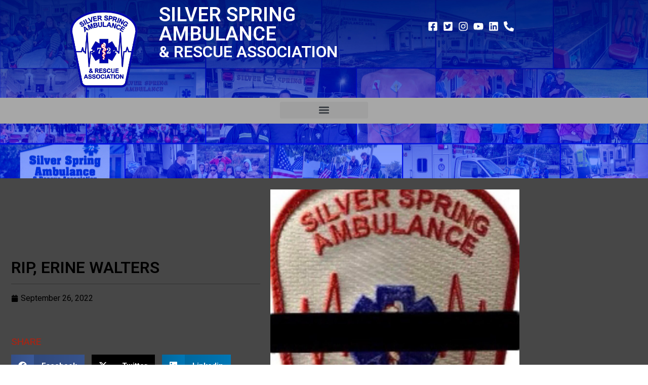

--- FILE ---
content_type: text/css
request_url: https://silverspringambulance.com/wp-content/uploads/elementor/css/post-8.css?ver=1768832882
body_size: 349
content:
.elementor-kit-8{--e-global-color-primary:#0117AA;--e-global-color-secondary:#A7A7A7;--e-global-color-text:#000000;--e-global-color-accent:#A12617;--e-global-color-ad35809:#FFFFFF;--e-global-color-91d7695:#474747;--e-global-color-fceff9f:#556AF8;--e-global-color-8b80d1c:#FFFF00;--e-global-typography-primary-font-family:"Roboto";--e-global-typography-primary-font-size:1em;--e-global-typography-primary-font-weight:600;--e-global-typography-secondary-font-family:"Roboto";--e-global-typography-secondary-font-weight:bold;--e-global-typography-text-font-family:"Open Sans";--e-global-typography-text-font-size:1.05em;--e-global-typography-text-font-weight:400;--e-global-typography-accent-font-family:"Roboto Condensed";--e-global-typography-accent-font-weight:bold;--e-global-typography-accent-text-transform:uppercase;background-color:#FFFFFF;font-size:1em;}.elementor-kit-8 button,.elementor-kit-8 input[type="button"],.elementor-kit-8 input[type="submit"],.elementor-kit-8 .elementor-button{background-color:#B40000;font-family:var( --e-global-typography-secondary-font-family ), Sans-serif;font-weight:var( --e-global-typography-secondary-font-weight );color:var( --e-global-color-ad35809 );box-shadow:0px 0px 10px 0px rgba(0,0,0,0.5);border-style:solid;border-width:1px 1px 1px 1px;border-color:#FFFFFF;padding:14px 14px 14px 14px;}.elementor-kit-8 button:hover,.elementor-kit-8 button:focus,.elementor-kit-8 input[type="button"]:hover,.elementor-kit-8 input[type="button"]:focus,.elementor-kit-8 input[type="submit"]:hover,.elementor-kit-8 input[type="submit"]:focus,.elementor-kit-8 .elementor-button:hover,.elementor-kit-8 .elementor-button:focus{background-color:#4B4B4B;color:#FFFFFF;border-style:solid;border-color:#FFFFFF;border-radius:1px 1px 1px 1px;}.elementor-kit-8 e-page-transition{background-color:#FFBC7D;}.elementor-kit-8 a{color:var( --e-global-color-fceff9f );font-size:1em;}.elementor-kit-8 a:hover{color:var( --e-global-color-primary );text-decoration:none;}.elementor-kit-8 h1{color:var( --e-global-color-text );font-size:4em;text-transform:uppercase;text-decoration:none;}.elementor-kit-8 h2{color:var( --e-global-color-accent );font-size:2em;}.elementor-kit-8 h3{color:var( --e-global-color-text );text-transform:uppercase;}.elementor-kit-8 h4{color:var( --e-global-color-primary );font-size:1.2em;}.elementor-kit-8 h5{font-size:1em;}.elementor-kit-8 h6{font-size:0.8em;}.elementor-kit-8 img{border-radius:0px 0px 0px 0px;}.elementor-section.elementor-section-boxed > .elementor-container{max-width:1400px;}.e-con{--container-max-width:1400px;}.elementor-widget:not(:last-child){margin-block-end:20px;}.elementor-element{--widgets-spacing:20px 20px;--widgets-spacing-row:20px;--widgets-spacing-column:20px;}{}h1.entry-title{display:var(--page-title-display);}@media(max-width:1400px){.elementor-section.elementor-section-boxed > .elementor-container{max-width:1024px;}.e-con{--container-max-width:1024px;}}@media(max-width:768px){.elementor-section.elementor-section-boxed > .elementor-container{max-width:767px;}.e-con{--container-max-width:767px;}}

--- FILE ---
content_type: text/css
request_url: https://silverspringambulance.com/wp-content/uploads/elementor/css/post-2019.css?ver=1768833294
body_size: 1454
content:
.elementor-2019 .elementor-element.elementor-element-c4948bd{--display:flex;--flex-direction:row;--container-widget-width:initial;--container-widget-height:100%;--container-widget-flex-grow:1;--container-widget-align-self:stretch;--flex-wrap-mobile:wrap;--gap:0px 0px;--row-gap:0px;--column-gap:0px;}.elementor-2019 .elementor-element.elementor-element-ff15d12{--display:flex;--flex-direction:column;--container-widget-width:100%;--container-widget-height:initial;--container-widget-flex-grow:0;--container-widget-align-self:initial;--flex-wrap-mobile:wrap;}.elementor-2019 .elementor-element.elementor-element-ff15d12.e-con{--flex-grow:0;--flex-shrink:0;}.elementor-2019 .elementor-element.elementor-element-68964ca.elementor-element{--flex-grow:0;--flex-shrink:0;}.elementor-2019 .elementor-element.elementor-element-68964ca{z-index:1;text-align:center;}.elementor-2019 .elementor-element.elementor-element-b9591a5{--display:flex;--flex-direction:column;--container-widget-width:100%;--container-widget-height:initial;--container-widget-flex-grow:0;--container-widget-align-self:initial;--flex-wrap-mobile:wrap;}.elementor-2019 .elementor-element.elementor-element-b9591a5.e-con{--flex-grow:0;--flex-shrink:0;}.elementor-2019 .elementor-element.elementor-element-f0df564 > .elementor-widget-container{margin:0em 0em -1em 0em;}.elementor-2019 .elementor-element.elementor-element-f0df564 .elementor-heading-title{font-family:"Roboto", Sans-serif;font-size:2.4em;font-weight:600;color:var( --e-global-color-ad35809 );}.elementor-2019 .elementor-element.elementor-element-76091e7 .elementor-heading-title{font-family:"Roboto", Sans-serif;font-size:2em;font-weight:600;color:var( --e-global-color-ad35809 );}.elementor-2019 .elementor-element.elementor-element-c43de48{--display:flex;--justify-content:flex-start;--padding-top:2em;--padding-bottom:0em;--padding-left:0em;--padding-right:0em;}.elementor-2019 .elementor-element.elementor-element-c43de48.e-con{--flex-grow:0;--flex-shrink:0;}.elementor-2019 .elementor-element.elementor-element-88a5727 .elementor-icon-list-items:not(.elementor-inline-items) .elementor-icon-list-item:not(:last-child){padding-block-end:calc(15px/2);}.elementor-2019 .elementor-element.elementor-element-88a5727 .elementor-icon-list-items:not(.elementor-inline-items) .elementor-icon-list-item:not(:first-child){margin-block-start:calc(15px/2);}.elementor-2019 .elementor-element.elementor-element-88a5727 .elementor-icon-list-items.elementor-inline-items .elementor-icon-list-item{margin-inline:calc(15px/2);}.elementor-2019 .elementor-element.elementor-element-88a5727 .elementor-icon-list-items.elementor-inline-items{margin-inline:calc(-15px/2);}.elementor-2019 .elementor-element.elementor-element-88a5727 .elementor-icon-list-items.elementor-inline-items .elementor-icon-list-item:after{inset-inline-end:calc(-15px/2);}.elementor-2019 .elementor-element.elementor-element-88a5727 .elementor-icon-list-icon i{color:var( --e-global-color-ad35809 );transition:color 0.3s;}.elementor-2019 .elementor-element.elementor-element-88a5727 .elementor-icon-list-icon svg{fill:var( --e-global-color-ad35809 );transition:fill 0.3s;}.elementor-2019 .elementor-element.elementor-element-88a5727{--e-icon-list-icon-size:20px;--e-icon-list-icon-align:left;--e-icon-list-icon-margin:0 calc(var(--e-icon-list-icon-size, 1em) * 0.25) 0 0;--icon-vertical-offset:0px;}.elementor-2019 .elementor-element.elementor-element-88a5727 .elementor-icon-list-item > .elementor-icon-list-text, .elementor-2019 .elementor-element.elementor-element-88a5727 .elementor-icon-list-item > a{font-family:var( --e-global-typography-accent-font-family ), Sans-serif;font-weight:var( --e-global-typography-accent-font-weight );text-transform:var( --e-global-typography-accent-text-transform );}.elementor-2019 .elementor-element.elementor-element-88a5727 .elementor-icon-list-text{color:var( --e-global-color-ad35809 );transition:color 0.3s;}.elementor-2019 .elementor-element.elementor-element-a71e53e{--display:flex;--min-height:0px;--flex-direction:row;--container-widget-width:initial;--container-widget-height:100%;--container-widget-flex-grow:1;--container-widget-align-self:stretch;--flex-wrap-mobile:wrap;--justify-content:center;--gap:0px 0px;--row-gap:0px;--column-gap:0px;--flex-wrap:nowrap;--margin-top:-9em;--margin-bottom:0em;--margin-left:0em;--margin-right:0em;--padding-top:0em;--padding-bottom:0em;--padding-left:0em;--padding-right:0em;}.elementor-2019 .elementor-element.elementor-element-a71e53e:not(.elementor-motion-effects-element-type-background), .elementor-2019 .elementor-element.elementor-element-a71e53e > .elementor-motion-effects-container > .elementor-motion-effects-layer{background-color:var( --e-global-color-secondary );}.elementor-2019 .elementor-element.elementor-element-9e4ca0a > .elementor-widget-container{margin:0em 0em 0em 0em;padding:0px 0px 0px 0px;}.elementor-2019 .elementor-element.elementor-element-9e4ca0a.elementor-element{--flex-grow:0;--flex-shrink:0;}.elementor-2019 .elementor-element.elementor-element-9e4ca0a .elementor-menu-toggle{margin:0 auto;}.elementor-2019 .elementor-element.elementor-element-9e4ca0a .elementor-nav-menu .elementor-item{font-family:"Roboto", Sans-serif;font-size:1.3em;font-weight:bold;text-transform:uppercase;}.elementor-2019 .elementor-element.elementor-element-9e4ca0a .elementor-nav-menu--main .elementor-item{color:var( --e-global-color-text );fill:var( --e-global-color-text );}.elementor-2019 .elementor-element.elementor-element-9e4ca0a .elementor-nav-menu--main .elementor-item.elementor-item-active{color:var( --e-global-color-accent );}.elementor-2019 .elementor-element.elementor-element-9e4ca0a{--e-nav-menu-divider-content:"";--e-nav-menu-divider-style:solid;--e-nav-menu-divider-color:var( --e-global-color-accent );}.elementor-2019 .elementor-element.elementor-element-9e4ca0a .elementor-nav-menu--dropdown a, .elementor-2019 .elementor-element.elementor-element-9e4ca0a .elementor-menu-toggle{color:var( --e-global-color-text );fill:var( --e-global-color-text );}.elementor-2019 .elementor-element.elementor-element-9e4ca0a .elementor-nav-menu--dropdown{background-color:var( --e-global-color-ad35809 );}.elementor-2019 .elementor-element.elementor-element-9e4ca0a .elementor-nav-menu--dropdown a.elementor-item-active{background-color:var( --e-global-color-8b80d1c );}.elementor-2019 .elementor-element.elementor-element-9e4ca0a .elementor-nav-menu--dropdown .elementor-item, .elementor-2019 .elementor-element.elementor-element-9e4ca0a .elementor-nav-menu--dropdown  .elementor-sub-item{font-family:"Roboto", Sans-serif;font-size:1.3em;font-weight:bold;}.elementor-2019 .elementor-element.elementor-element-bde165e{--display:flex;--min-height:15vh;--flex-direction:column;--container-widget-width:calc( ( 1 - var( --container-widget-flex-grow ) ) * 100% );--container-widget-height:initial;--container-widget-flex-grow:0;--container-widget-align-self:initial;--flex-wrap-mobile:wrap;--justify-content:center;--align-items:center;--gap:1em 1em;--row-gap:1em;--column-gap:1em;--flex-wrap:wrap;--align-content:center;--padding-top:0%;--padding-bottom:0%;--padding-left:0%;--padding-right:0%;}.elementor-2019 .elementor-element.elementor-element-bc170f1{--display:flex;--flex-direction:row;--container-widget-width:initial;--container-widget-height:100%;--container-widget-flex-grow:1;--container-widget-align-self:stretch;--flex-wrap-mobile:wrap;--gap:0px 0px;--row-gap:0px;--column-gap:0px;--flex-wrap:nowrap;--padding-top:4em;--padding-bottom:0em;--padding-left:0em;--padding-right:0em;}.elementor-2019 .elementor-element.elementor-element-ea71b2b{--display:flex;}.elementor-2019 .elementor-element.elementor-element-bd3e4af{--display:flex;}.elementor-2019 .elementor-element.elementor-element-00bdd32 .elementor-heading-title{font-family:"Roboto", Sans-serif;font-weight:600;color:var( --e-global-color-ad35809 );}.elementor-2019 .elementor-element.elementor-element-9f57ae4{--display:flex;--min-height:0px;--flex-direction:row;--container-widget-width:initial;--container-widget-height:100%;--container-widget-flex-grow:1;--container-widget-align-self:stretch;--flex-wrap-mobile:wrap;--justify-content:center;--gap:0px 0px;--row-gap:0px;--column-gap:0px;--flex-wrap:nowrap;--margin-top:-9em;--margin-bottom:0em;--margin-left:0em;--margin-right:0em;--padding-top:0em;--padding-bottom:0em;--padding-left:0em;--padding-right:0em;}.elementor-2019 .elementor-element.elementor-element-9f57ae4:not(.elementor-motion-effects-element-type-background), .elementor-2019 .elementor-element.elementor-element-9f57ae4 > .elementor-motion-effects-container > .elementor-motion-effects-layer{background-color:var( --e-global-color-secondary );}.elementor-2019 .elementor-element.elementor-element-907cb1b > .elementor-widget-container{margin:0em 0em 0em 0em;padding:0px 0px 0px 0px;}.elementor-2019 .elementor-element.elementor-element-907cb1b.elementor-element{--flex-grow:0;--flex-shrink:0;}.elementor-2019 .elementor-element.elementor-element-907cb1b .elementor-menu-toggle{margin:0 auto;}.elementor-2019 .elementor-element.elementor-element-907cb1b .elementor-nav-menu .elementor-item{font-family:"Roboto", Sans-serif;font-size:1.3em;font-weight:bold;text-transform:uppercase;}.elementor-2019 .elementor-element.elementor-element-907cb1b .elementor-nav-menu--main .elementor-item{color:var( --e-global-color-text );fill:var( --e-global-color-text );}.elementor-2019 .elementor-element.elementor-element-907cb1b .elementor-nav-menu--main .elementor-item.elementor-item-active{color:var( --e-global-color-accent );}.elementor-2019 .elementor-element.elementor-element-907cb1b{--e-nav-menu-divider-content:"";--e-nav-menu-divider-style:solid;--e-nav-menu-divider-color:var( --e-global-color-accent );}.elementor-2019 .elementor-element.elementor-element-907cb1b .elementor-nav-menu--dropdown a, .elementor-2019 .elementor-element.elementor-element-907cb1b .elementor-menu-toggle{color:var( --e-global-color-text );fill:var( --e-global-color-text );}.elementor-2019 .elementor-element.elementor-element-907cb1b .elementor-nav-menu--dropdown{background-color:var( --e-global-color-ad35809 );}.elementor-2019 .elementor-element.elementor-element-907cb1b .elementor-nav-menu--dropdown a.elementor-item-active{background-color:var( --e-global-color-8b80d1c );}.elementor-2019 .elementor-element.elementor-element-907cb1b .elementor-nav-menu--dropdown .elementor-item, .elementor-2019 .elementor-element.elementor-element-907cb1b .elementor-nav-menu--dropdown  .elementor-sub-item{font-family:"Roboto", Sans-serif;font-size:1.3em;font-weight:bold;}.elementor-2019 .elementor-element.elementor-element-907cb1b div.elementor-menu-toggle{color:var( --e-global-color-text );}.elementor-2019 .elementor-element.elementor-element-907cb1b div.elementor-menu-toggle svg{fill:var( --e-global-color-text );}.elementor-2019:not(.elementor-motion-effects-element-type-background), .elementor-2019 > .elementor-motion-effects-container > .elementor-motion-effects-layer{background-image:url("https://silverspringambulance.com/wp-content/uploads/2023/05/background-cropped.png");background-position:top center;background-repeat:repeat;background-size:cover;}.elementor-theme-builder-content-area{height:400px;}.elementor-location-header:before, .elementor-location-footer:before{content:"";display:table;clear:both;}@media(min-width:769px){.elementor-2019 .elementor-element.elementor-element-ff15d12{--width:15%;}.elementor-2019 .elementor-element.elementor-element-b9591a5{--width:55%;}.elementor-2019 .elementor-element.elementor-element-c43de48{--width:30%;}.elementor-2019 .elementor-element.elementor-element-a71e53e{--content-width:100%;}.elementor-2019 .elementor-element.elementor-element-bde165e{--content-width:100%;}.elementor-2019 .elementor-element.elementor-element-bc170f1{--content-width:100%;}.elementor-2019 .elementor-element.elementor-element-9f57ae4{--content-width:100%;}}@media(min-width:2400px){.elementor-2019 .elementor-element.elementor-element-ff15d12{--width:193.906px;}.elementor-2019 .elementor-element.elementor-element-68964ca{width:var( --container-widget-width, 196.906px );max-width:196.906px;--container-widget-width:196.906px;--container-widget-flex-grow:0;}.elementor-2019 .elementor-element.elementor-element-b9591a5{--width:751.969px;}.elementor-2019 .elementor-element.elementor-element-c43de48{--width:134.375px;}.elementor-2019 .elementor-element.elementor-element-9e4ca0a{width:var( --container-widget-width, 1057.344px );max-width:1057.344px;--container-widget-width:1057.344px;--container-widget-flex-grow:0;}.elementor-2019 .elementor-element.elementor-element-907cb1b{width:var( --container-widget-width, 1057.344px );max-width:1057.344px;--container-widget-width:1057.344px;--container-widget-flex-grow:0;}}@media(max-width:1400px){.elementor-2019 .elementor-element.elementor-element-b9591a5{--justify-content:center;--padding-top:0em;--padding-bottom:0em;--padding-left:2em;--padding-right:2em;}.elementor-2019 .elementor-element.elementor-element-f0df564 > .elementor-widget-container{margin:0em 0em 0em 0em;}.elementor-2019 .elementor-element.elementor-element-a71e53e{--flex-direction:column;--container-widget-width:calc( ( 1 - var( --container-widget-flex-grow ) ) * 100% );--container-widget-height:initial;--container-widget-flex-grow:0;--container-widget-align-self:initial;--flex-wrap-mobile:wrap;--align-items:center;--margin-top:0em;--margin-bottom:0em;--margin-left:0em;--margin-right:0em;--padding-top:0.5em;--padding-bottom:0em;--padding-left:0em;--padding-right:0em;}}@media(max-width:768px){.elementor-2019 .elementor-element.elementor-element-bc170f1{--padding-top:1em;--padding-bottom:1em;--padding-left:1em;--padding-right:1em;}.elementor-2019 .elementor-element.elementor-element-ff25065{text-align:center;}.elementor-2019 .elementor-element.elementor-element-ff25065 img{height:20vh;object-fit:contain;}.elementor-2019 .elementor-element.elementor-element-00bdd32{text-align:center;}.elementor-2019 .elementor-element.elementor-element-00bdd32 .elementor-heading-title{font-size:1.8em;}.elementor-2019 .elementor-element.elementor-element-9f57ae4{--margin-top:0em;--margin-bottom:0em;--margin-left:0em;--margin-right:0em;}}/* Start custom CSS for container, class: .elementor-element-a71e53e */#navbarcontainer {
    overflow: none;
}/* End custom CSS */
/* Start custom CSS for container, class: .elementor-element-9f57ae4 */#navbarcontainer {
    overflow: none;
}/* End custom CSS */

--- FILE ---
content_type: text/css
request_url: https://silverspringambulance.com/wp-content/uploads/elementor/css/post-137.css?ver=1768832882
body_size: 1831
content:
.elementor-137 .elementor-element.elementor-element-754b2864:not(.elementor-motion-effects-element-type-background), .elementor-137 .elementor-element.elementor-element-754b2864 > .elementor-motion-effects-container > .elementor-motion-effects-layer{background-color:#000000;}.elementor-137 .elementor-element.elementor-element-754b2864{transition:background 0.3s, border 0.3s, border-radius 0.3s, box-shadow 0.3s;padding:60px 0px 50px 0px;}.elementor-137 .elementor-element.elementor-element-754b2864 > .elementor-background-overlay{transition:background 0.3s, border-radius 0.3s, opacity 0.3s;}.elementor-bc-flex-widget .elementor-137 .elementor-element.elementor-element-625ee492.elementor-column .elementor-widget-wrap{align-items:center;}.elementor-137 .elementor-element.elementor-element-625ee492.elementor-column.elementor-element[data-element_type="column"] > .elementor-widget-wrap.elementor-element-populated{align-content:center;align-items:center;}.elementor-137 .elementor-element.elementor-element-625ee492 > .elementor-element-populated{margin:0px 0px 0px 0px;--e-column-margin-right:0px;--e-column-margin-left:0px;padding:0px 0px 0px 0px;}.elementor-137 .elementor-element.elementor-element-29747fd0 > .elementor-widget-container{margin:0px 0px 0px 0px;padding:0px 0px 0px 0px;}.elementor-137 .elementor-element.elementor-element-29747fd0{text-align:center;}.elementor-137 .elementor-element.elementor-element-29747fd0 img{width:120px;}.elementor-bc-flex-widget .elementor-137 .elementor-element.elementor-element-b2e9ae3.elementor-column .elementor-widget-wrap{align-items:center;}.elementor-137 .elementor-element.elementor-element-b2e9ae3.elementor-column.elementor-element[data-element_type="column"] > .elementor-widget-wrap.elementor-element-populated{align-content:center;align-items:center;}.elementor-137 .elementor-element.elementor-element-c99645a .elementor-icon-list-items:not(.elementor-inline-items) .elementor-icon-list-item:not(:last-child){padding-block-end:calc(15px/2);}.elementor-137 .elementor-element.elementor-element-c99645a .elementor-icon-list-items:not(.elementor-inline-items) .elementor-icon-list-item:not(:first-child){margin-block-start:calc(15px/2);}.elementor-137 .elementor-element.elementor-element-c99645a .elementor-icon-list-items.elementor-inline-items .elementor-icon-list-item{margin-inline:calc(15px/2);}.elementor-137 .elementor-element.elementor-element-c99645a .elementor-icon-list-items.elementor-inline-items{margin-inline:calc(-15px/2);}.elementor-137 .elementor-element.elementor-element-c99645a .elementor-icon-list-items.elementor-inline-items .elementor-icon-list-item:after{inset-inline-end:calc(-15px/2);}.elementor-137 .elementor-element.elementor-element-c99645a .elementor-icon-list-icon i{color:#9B0505;transition:color 0.3s;}.elementor-137 .elementor-element.elementor-element-c99645a .elementor-icon-list-icon svg{fill:#9B0505;transition:fill 0.3s;}.elementor-137 .elementor-element.elementor-element-c99645a{--e-icon-list-icon-size:20px;--icon-vertical-offset:0px;}.elementor-137 .elementor-element.elementor-element-c99645a .elementor-icon-list-item > .elementor-icon-list-text, .elementor-137 .elementor-element.elementor-element-c99645a .elementor-icon-list-item > a{font-family:"Poppins", Sans-serif;font-size:0.9rem;font-weight:400;}.elementor-137 .elementor-element.elementor-element-c99645a .elementor-icon-list-text{color:#FFFFFF;transition:color 0.3s;}.elementor-bc-flex-widget .elementor-137 .elementor-element.elementor-element-a4164aa.elementor-column .elementor-widget-wrap{align-items:center;}.elementor-137 .elementor-element.elementor-element-a4164aa.elementor-column.elementor-element[data-element_type="column"] > .elementor-widget-wrap.elementor-element-populated{align-content:center;align-items:center;}.elementor-137 .elementor-element.elementor-element-9bff4b6 > .elementor-widget-container{margin:0em 0em 0em 0em;padding:0px 0px 0px 0px;}.elementor-137 .elementor-element.elementor-element-9bff4b6.elementor-element{--flex-grow:0;--flex-shrink:0;}.elementor-137 .elementor-element.elementor-element-9bff4b6 .elementor-menu-toggle{margin:0 auto;background-color:var( --e-global-color-secondary );}.elementor-137 .elementor-element.elementor-element-9bff4b6 .elementor-nav-menu .elementor-item{font-family:"Roboto", Sans-serif;font-size:1em;font-weight:bold;text-transform:uppercase;line-height:0.7em;}.elementor-137 .elementor-element.elementor-element-9bff4b6 .elementor-nav-menu--main .elementor-item{color:var( --e-global-color-ad35809 );fill:var( --e-global-color-ad35809 );padding-left:0px;padding-right:0px;}.elementor-137 .elementor-element.elementor-element-9bff4b6 .elementor-nav-menu--main .elementor-item.elementor-item-active{color:var( --e-global-color-accent );}.elementor-137 .elementor-element.elementor-element-9bff4b6{--e-nav-menu-horizontal-menu-item-margin:calc( 0px / 2 );}.elementor-137 .elementor-element.elementor-element-9bff4b6 .elementor-nav-menu--main:not(.elementor-nav-menu--layout-horizontal) .elementor-nav-menu > li:not(:last-child){margin-bottom:0px;}.elementor-137 .elementor-element.elementor-element-9bff4b6 .elementor-nav-menu--dropdown a, .elementor-137 .elementor-element.elementor-element-9bff4b6 .elementor-menu-toggle{color:var( --e-global-color-text );fill:var( --e-global-color-text );}.elementor-137 .elementor-element.elementor-element-9bff4b6 .elementor-nav-menu--dropdown a.elementor-item-active{background-color:var( --e-global-color-8b80d1c );}.elementor-137 .elementor-element.elementor-element-9bff4b6 .elementor-nav-menu--dropdown .elementor-item, .elementor-137 .elementor-element.elementor-element-9bff4b6 .elementor-nav-menu--dropdown  .elementor-sub-item{font-family:"Roboto", Sans-serif;font-size:1.3em;font-weight:bold;}.elementor-137 .elementor-element.elementor-element-9bff4b6 .elementor-nav-menu--dropdown li:not(:last-child){border-style:none;}.elementor-137 .elementor-element.elementor-element-9bff4b6 div.elementor-menu-toggle{color:var( --e-global-color-text );}.elementor-137 .elementor-element.elementor-element-9bff4b6 div.elementor-menu-toggle svg{fill:var( --e-global-color-text );}.elementor-137 .elementor-element.elementor-element-03698e0 > .elementor-widget-container{margin:2em 0em 0em 0em;}.elementor-137 .elementor-element.elementor-element-03698e0 .elementor-heading-title{font-size:1em;text-transform:uppercase;color:var( --e-global-color-ad35809 );}.elementor-bc-flex-widget .elementor-137 .elementor-element.elementor-element-50d53321.elementor-column .elementor-widget-wrap{align-items:center;}.elementor-137 .elementor-element.elementor-element-50d53321.elementor-column.elementor-element[data-element_type="column"] > .elementor-widget-wrap.elementor-element-populated{align-content:center;align-items:center;}.elementor-137 .elementor-element.elementor-element-7b43b4e .elementor-icon-list-items:not(.elementor-inline-items) .elementor-icon-list-item:not(:last-child){padding-block-end:calc(15px/2);}.elementor-137 .elementor-element.elementor-element-7b43b4e .elementor-icon-list-items:not(.elementor-inline-items) .elementor-icon-list-item:not(:first-child){margin-block-start:calc(15px/2);}.elementor-137 .elementor-element.elementor-element-7b43b4e .elementor-icon-list-items.elementor-inline-items .elementor-icon-list-item{margin-inline:calc(15px/2);}.elementor-137 .elementor-element.elementor-element-7b43b4e .elementor-icon-list-items.elementor-inline-items{margin-inline:calc(-15px/2);}.elementor-137 .elementor-element.elementor-element-7b43b4e .elementor-icon-list-items.elementor-inline-items .elementor-icon-list-item:after{inset-inline-end:calc(-15px/2);}.elementor-137 .elementor-element.elementor-element-7b43b4e .elementor-icon-list-icon i{color:var( --e-global-color-ad35809 );transition:color 0.3s;}.elementor-137 .elementor-element.elementor-element-7b43b4e .elementor-icon-list-icon svg{fill:var( --e-global-color-ad35809 );transition:fill 0.3s;}.elementor-137 .elementor-element.elementor-element-7b43b4e{--e-icon-list-icon-size:20px;--e-icon-list-icon-align:left;--e-icon-list-icon-margin:0 calc(var(--e-icon-list-icon-size, 1em) * 0.25) 0 0;--icon-vertical-offset:0px;}.elementor-137 .elementor-element.elementor-element-7b43b4e .elementor-icon-list-item > .elementor-icon-list-text, .elementor-137 .elementor-element.elementor-element-7b43b4e .elementor-icon-list-item > a{font-family:var( --e-global-typography-accent-font-family ), Sans-serif;font-weight:var( --e-global-typography-accent-font-weight );text-transform:var( --e-global-typography-accent-text-transform );}.elementor-137 .elementor-element.elementor-element-7b43b4e .elementor-icon-list-text{color:var( --e-global-color-ad35809 );transition:color 0.3s;}.elementor-137 .elementor-element.elementor-element-76f6f13 .elementor-search-form__container{min-height:32px;}.elementor-137 .elementor-element.elementor-element-76f6f13 .elementor-search-form__submit{min-width:calc( 2 * 32px );}body:not(.rtl) .elementor-137 .elementor-element.elementor-element-76f6f13 .elementor-search-form__icon{padding-left:calc(32px / 3);}body.rtl .elementor-137 .elementor-element.elementor-element-76f6f13 .elementor-search-form__icon{padding-right:calc(32px / 3);}.elementor-137 .elementor-element.elementor-element-76f6f13 .elementor-search-form__input, .elementor-137 .elementor-element.elementor-element-76f6f13.elementor-search-form--button-type-text .elementor-search-form__submit{padding-left:calc(32px / 3);padding-right:calc(32px / 3);}.elementor-137 .elementor-element.elementor-element-76f6f13:not(.elementor-search-form--skin-full_screen) .elementor-search-form__container{border-radius:5%;}.elementor-137 .elementor-element.elementor-element-76f6f13.elementor-search-form--skin-full_screen input[type="search"].elementor-search-form__input{border-radius:5%;}.elementor-137 .elementor-element.elementor-element-c10a142 > .elementor-widget-container{margin:1em 0em 0em 0em;}.elementor-137 .elementor-element.elementor-element-47c81b91:not(.elementor-motion-effects-element-type-background), .elementor-137 .elementor-element.elementor-element-47c81b91 > .elementor-motion-effects-container > .elementor-motion-effects-layer{background-color:#232323;}.elementor-137 .elementor-element.elementor-element-47c81b91{border-style:solid;border-width:1px 0px 0px 0px;border-color:rgba(255,255,255,0.19);transition:background 0.3s, border 0.3s, border-radius 0.3s, box-shadow 0.3s;padding:25px 0px 23px 0px;}.elementor-137 .elementor-element.elementor-element-47c81b91 > .elementor-background-overlay{transition:background 0.3s, border-radius 0.3s, opacity 0.3s;}.elementor-137 .elementor-element.elementor-element-3a7889b6 > .elementor-widget-wrap > .elementor-widget:not(.elementor-widget__width-auto):not(.elementor-widget__width-initial):not(:last-child):not(.elementor-absolute){margin-block-end:0px;}.elementor-137 .elementor-element.elementor-element-67c5bf66{text-align:center;}.elementor-137 .elementor-element.elementor-element-67c5bf66 .elementor-heading-title{font-family:"Poppins", Sans-serif;font-size:12px;font-weight:300;color:#FFFFFF;}.elementor-137 .elementor-element.elementor-element-7c784ccc{text-align:center;}.elementor-137 .elementor-element.elementor-element-7c784ccc .elementor-heading-title{font-family:"Poppins", Sans-serif;font-size:0.8rem;font-weight:normal;line-height:1.2em;color:#FFFFFF;}.elementor-137 .elementor-element.elementor-element-fb084f0{text-align:center;}.elementor-137 .elementor-element.elementor-element-fb084f0 img{width:53%;}.elementor-theme-builder-content-area{height:400px;}.elementor-location-header:before, .elementor-location-footer:before{content:"";display:table;clear:both;}@media(max-width:1400px){.elementor-137 .elementor-element.elementor-element-754b2864{padding:50px 20px 40px 20px;}.elementor-137 .elementor-element.elementor-element-c99645a .elementor-icon-list-items:not(.elementor-inline-items) .elementor-icon-list-item:not(:last-child){padding-block-end:calc(10px/2);}.elementor-137 .elementor-element.elementor-element-c99645a .elementor-icon-list-items:not(.elementor-inline-items) .elementor-icon-list-item:not(:first-child){margin-block-start:calc(10px/2);}.elementor-137 .elementor-element.elementor-element-c99645a .elementor-icon-list-items.elementor-inline-items .elementor-icon-list-item{margin-inline:calc(10px/2);}.elementor-137 .elementor-element.elementor-element-c99645a .elementor-icon-list-items.elementor-inline-items{margin-inline:calc(-10px/2);}.elementor-137 .elementor-element.elementor-element-c99645a .elementor-icon-list-items.elementor-inline-items .elementor-icon-list-item:after{inset-inline-end:calc(-10px/2);}.elementor-137 .elementor-element.elementor-element-50d53321 > .elementor-element-populated{margin:0px 0px 0px 0px;--e-column-margin-right:0px;--e-column-margin-left:0px;padding:1em 1em 1em 1em;}.elementor-137 .elementor-element.elementor-element-76f6f13{width:var( --container-widget-width, 300px );max-width:300px;--container-widget-width:300px;--container-widget-flex-grow:0;}.elementor-137 .elementor-element.elementor-element-47c81b91{padding:10px 20px 10px 20px;}.elementor-137 .elementor-element.elementor-element-67c5bf66 > .elementor-widget-container{margin:0px 0px 0px 0px;padding:3px 3px 3px 3px;}.elementor-137 .elementor-element.elementor-element-67c5bf66{text-align:center;}.elementor-137 .elementor-element.elementor-element-67c5bf66 .elementor-heading-title{font-size:12px;}.elementor-137 .elementor-element.elementor-element-7c784ccc .elementor-heading-title{font-size:12px;}}@media(max-width:768px){.elementor-137 .elementor-element.elementor-element-754b2864{padding:10% 3% 3% 3%;}.elementor-137 .elementor-element.elementor-element-625ee492{width:25%;}.elementor-137 .elementor-element.elementor-element-625ee492 > .elementor-element-populated{margin:0px 0px 50px 0px;--e-column-margin-right:0px;--e-column-margin-left:0px;padding:0px 0px 0px 0px;}.elementor-137 .elementor-element.elementor-element-29747fd0 img{width:70px;}.elementor-137 .elementor-element.elementor-element-b2e9ae3{width:75%;}.elementor-137 .elementor-element.elementor-element-b2e9ae3 > .elementor-element-populated{margin:0px 0px 0px 0px;--e-column-margin-right:0px;--e-column-margin-left:0px;padding:0px 0px 0px 0px;}.elementor-137 .elementor-element.elementor-element-c99645a .elementor-icon-list-items:not(.elementor-inline-items) .elementor-icon-list-item:not(:last-child){padding-block-end:calc(5px/2);}.elementor-137 .elementor-element.elementor-element-c99645a .elementor-icon-list-items:not(.elementor-inline-items) .elementor-icon-list-item:not(:first-child){margin-block-start:calc(5px/2);}.elementor-137 .elementor-element.elementor-element-c99645a .elementor-icon-list-items.elementor-inline-items .elementor-icon-list-item{margin-inline:calc(5px/2);}.elementor-137 .elementor-element.elementor-element-c99645a .elementor-icon-list-items.elementor-inline-items{margin-inline:calc(-5px/2);}.elementor-137 .elementor-element.elementor-element-c99645a .elementor-icon-list-items.elementor-inline-items .elementor-icon-list-item:after{inset-inline-end:calc(-5px/2);}.elementor-137 .elementor-element.elementor-element-a4164aa{width:100%;}.elementor-bc-flex-widget .elementor-137 .elementor-element.elementor-element-a4164aa.elementor-column .elementor-widget-wrap{align-items:center;}.elementor-137 .elementor-element.elementor-element-a4164aa.elementor-column.elementor-element[data-element_type="column"] > .elementor-widget-wrap.elementor-element-populated{align-content:center;align-items:center;}.elementor-137 .elementor-element.elementor-element-a4164aa > .elementor-element-populated{margin:0px 0px 0px 0px;--e-column-margin-right:0px;--e-column-margin-left:0px;padding:30px 0px 0px 0px;}.elementor-137 .elementor-element.elementor-element-50d53321{width:100%;}.elementor-137 .elementor-element.elementor-element-50d53321 > .elementor-element-populated{padding:30px 0px 30px 0px;}.elementor-137 .elementor-element.elementor-element-47c81b91{padding:15px 10px 15px 10px;}.elementor-137 .elementor-element.elementor-element-67c5bf66{text-align:center;}.elementor-137 .elementor-element.elementor-element-7c784ccc > .elementor-widget-container{padding:0% 0% 3% 0%;}.elementor-137 .elementor-element.elementor-element-7c784ccc{text-align:center;}.elementor-137 .elementor-element.elementor-element-7c784ccc .elementor-heading-title{line-height:1.6em;}}@media(min-width:769px){.elementor-137 .elementor-element.elementor-element-625ee492{width:17.571%;}.elementor-137 .elementor-element.elementor-element-b2e9ae3{width:34.429%;}.elementor-137 .elementor-element.elementor-element-a4164aa{width:24.141%;}.elementor-137 .elementor-element.elementor-element-50d53321{width:23.859%;}}@media(max-width:1400px) and (min-width:769px){.elementor-137 .elementor-element.elementor-element-625ee492{width:18%;}.elementor-137 .elementor-element.elementor-element-b2e9ae3{width:42%;}.elementor-137 .elementor-element.elementor-element-a4164aa{width:20%;}.elementor-137 .elementor-element.elementor-element-50d53321{width:100%;}}

--- FILE ---
content_type: text/css
request_url: https://silverspringambulance.com/wp-content/uploads/elementor/css/post-2186.css?ver=1768840713
body_size: 622
content:
.elementor-2186 .elementor-element.elementor-element-2030cb2 > .elementor-container > .elementor-column > .elementor-widget-wrap{align-content:center;align-items:center;}.elementor-2186 .elementor-element.elementor-element-2030cb2:not(.elementor-motion-effects-element-type-background), .elementor-2186 .elementor-element.elementor-element-2030cb2 > .elementor-motion-effects-container > .elementor-motion-effects-layer{background-color:var( --e-global-color-91d7695 );}.elementor-2186 .elementor-element.elementor-element-2030cb2 > .elementor-background-overlay{background-color:#FFFFFF;opacity:0.73;transition:background 0.3s, border-radius 0.3s, opacity 0.3s;}.elementor-2186 .elementor-element.elementor-element-2030cb2{transition:background 0.3s, border 0.3s, border-radius 0.3s, box-shadow 0.3s;margin-top:0px;margin-bottom:0px;padding:12px 12px 12px 12px;}.elementor-2186 .elementor-element.elementor-element-2030cb2 > .elementor-shape-bottom svg{width:calc(100% + 1.3px);height:31px;}.elementor-bc-flex-widget .elementor-2186 .elementor-element.elementor-element-66d38e3.elementor-column .elementor-widget-wrap{align-items:center;}.elementor-2186 .elementor-element.elementor-element-66d38e3.elementor-column.elementor-element[data-element_type="column"] > .elementor-widget-wrap.elementor-element-populated{align-content:center;align-items:center;}.elementor-2186 .elementor-element.elementor-element-66d38e3.elementor-column > .elementor-widget-wrap{justify-content:center;}.elementor-2186 .elementor-element.elementor-element-66d38e3 > .elementor-widget-wrap > .elementor-widget:not(.elementor-widget__width-auto):not(.elementor-widget__width-initial):not(:last-child):not(.elementor-absolute){margin-block-end:0px;}.elementor-2186 .elementor-element.elementor-element-7244ec6 > .elementor-widget-container{margin:0em 0em 1em 0em;padding:1em 0em 1em 0em;border-style:solid;border-width:0px 0px 1px 0px;border-radius:0px 0px 0px 0px;}.elementor-2186 .elementor-element.elementor-element-7244ec6 .elementor-heading-title{font-size:2em;font-weight:600;color:var( --e-global-color-text );}.elementor-2186 .elementor-element.elementor-element-4dd59f4 .elementor-icon-list-icon{width:14px;}.elementor-2186 .elementor-element.elementor-element-4dd59f4 .elementor-icon-list-icon i{font-size:14px;}.elementor-2186 .elementor-element.elementor-element-4dd59f4 .elementor-icon-list-icon svg{--e-icon-list-icon-size:14px;}.elementor-2186 .elementor-element.elementor-element-4dd59f4 .elementor-icon-list-text, .elementor-2186 .elementor-element.elementor-element-4dd59f4 .elementor-icon-list-text a{color:var( --e-global-color-text );}.elementor-2186 .elementor-element.elementor-element-91dfcd0 > .elementor-widget-container{margin:4em 0em 1em 0em;}.elementor-2186 .elementor-element.elementor-element-91dfcd0 .elementor-heading-title{text-transform:uppercase;color:var( --e-global-color-accent );}.elementor-2186 .elementor-element.elementor-element-a92f421:not(.elementor-grid-0) .elementor-grid{grid-column-gap:10px;grid-row-gap:0px;}.elementor-2186 .elementor-element.elementor-element-a92f421.elementor-grid-0 .uael-share-btn{margin-right:calc(10px / 2);margin-left:calc(10px / 2);margin-bottom:0px;}.elementor-2186 .elementor-element.elementor-element-a92f421.elementor-grid-0 .uael-share-btn:last-child{margin-left:calc(10px / 2);}.elementor-2186 .elementor-element.elementor-element-a92f421.elementor-grid-0 .elementor-grid{margin-right:calc(-10px / 2);margin-left:calc(-10px / 2);}.elementor-2186 .elementor-element.elementor-element-a92f421.elementor-grid-0 .elementor-grid:last-child{margin-left:calc(-10px / 2);}.elementor-2186 .elementor-element.elementor-element-a92f421.uael-stylex-floating .elementor-grid .uael-share-btn{margin-bottom:0px;}.elementor-2186 .elementor-element.elementor-element-4b16658 > .elementor-container > .elementor-column > .elementor-widget-wrap{align-content:flex-start;align-items:flex-start;}.elementor-2186 .elementor-element.elementor-element-4b16658:not(.elementor-motion-effects-element-type-background), .elementor-2186 .elementor-element.elementor-element-4b16658 > .elementor-motion-effects-container > .elementor-motion-effects-layer{background-color:#FFFFFF;}.elementor-2186 .elementor-element.elementor-element-4b16658{transition:background 0.3s, border 0.3s, border-radius 0.3s, box-shadow 0.3s;}.elementor-2186 .elementor-element.elementor-element-4b16658 > .elementor-background-overlay{transition:background 0.3s, border-radius 0.3s, opacity 0.3s;}.elementor-2186 .elementor-element.elementor-element-83e6ad8{width:var( --container-widget-width, 100% );max-width:100%;--container-widget-width:100%;--container-widget-flex-grow:0;}.elementor-2186 .elementor-element.elementor-element-83e6ad8.elementor-element{--align-self:center;--order:99999 /* order end hack */;--flex-grow:0;--flex-shrink:0;}.elementor-2186 .elementor-element.elementor-element-83e6ad8 > .elementor-widget-container{border-style:solid;border-width:1px 0px 0px 0px;border-color:var( --e-global-color-text );}@media(max-width:1400px){ .elementor-2186 .elementor-element.elementor-element-a92f421.elementor-grid-tablet-0 .uael-share-btn{margin-right:calc(10px / 2);margin-left:calc(10px / 2);margin-bottom:10px;} .elementor-2186 .elementor-element.elementor-element-a92f421.elementor-grid-tablet-0 .uael-share-btn:last-child{margin-left:calc(10px / 2);} .elementor-2186 .elementor-element.elementor-element-a92f421.elementor-grid-tablet-0 .elementor-grid{margin-right:calc(-10px / 2);margin-left:calc(-10px / 2);} .elementor-2186 .elementor-element.elementor-element-a92f421.elementor-grid-tablet-0 .elementor-grid:last-child{margin-left:calc(-10px / 2);}.elementor-2186 .elementor-element.elementor-element-a92f421:not(.elementor-grid-0) .elementor-grid{grid-column-gap:10px;grid-row-gap:0px;}.elementor-2186 .elementor-element.elementor-element-a92f421.elementor-grid-0 .uael-share-btn{margin-right:calc(10px / 2);margin-left:calc(10px / 2);margin-bottom:0px;}.elementor-2186 .elementor-element.elementor-element-a92f421.elementor-grid-0 .uael-share-btn:last-child{margin-left:calc(10px / 2);}.elementor-2186 .elementor-element.elementor-element-a92f421.elementor-grid-0 .elementor-grid{margin-right:calc(-10px / 2);margin-left:calc(-10px / 2);}.elementor-2186 .elementor-element.elementor-element-a92f421.elementor-grid-0 .elementor-grid:last-child{margin-left:calc(-10px / 2);}.elementor-2186 .elementor-element.elementor-element-a92f421.uael-stylex-floating .elementor-grid .uael-share-btn{margin-bottom:0px;}}@media(max-width:768px){ .elementor-2186 .elementor-element.elementor-element-a92f421.elementor-grid-mobile-0 .uael-share-btn{margin-right:calc(10px / 2);margin-left:calc(10px / 2);margin-bottom:10px;} .elementor-2186 .elementor-element.elementor-element-a92f421.elementor-grid-mobile-0 .uael-share-btn:last-child{margin-left:calc(10px / 2);} .elementor-2186 .elementor-element.elementor-element-a92f421.elementor-grid-mobile-0 .elementor-grid{margin-right:calc(-10px / 2);margin-left:calc(-10px / 2);} .elementor-2186 .elementor-element.elementor-element-a92f421.elementor-grid-mobile-0 .elementor-grid:last-child{margin-left:calc(-10px / 2);}.elementor-2186 .elementor-element.elementor-element-a92f421:not(.elementor-grid-0) .elementor-grid{grid-column-gap:10px;grid-row-gap:10px;}.elementor-2186 .elementor-element.elementor-element-a92f421.elementor-grid-0 .uael-share-btn{margin-right:calc(10px / 2);margin-left:calc(10px / 2);margin-bottom:10px;}.elementor-2186 .elementor-element.elementor-element-a92f421.elementor-grid-0 .uael-share-btn:last-child{margin-left:calc(10px / 2);}.elementor-2186 .elementor-element.elementor-element-a92f421.elementor-grid-0 .elementor-grid{margin-right:calc(-10px / 2);margin-left:calc(-10px / 2);}.elementor-2186 .elementor-element.elementor-element-a92f421.elementor-grid-0 .elementor-grid:last-child{margin-left:calc(-10px / 2);}.elementor-2186 .elementor-element.elementor-element-a92f421.uael-stylex-floating .elementor-grid .uael-share-btn{margin-bottom:10px;}}